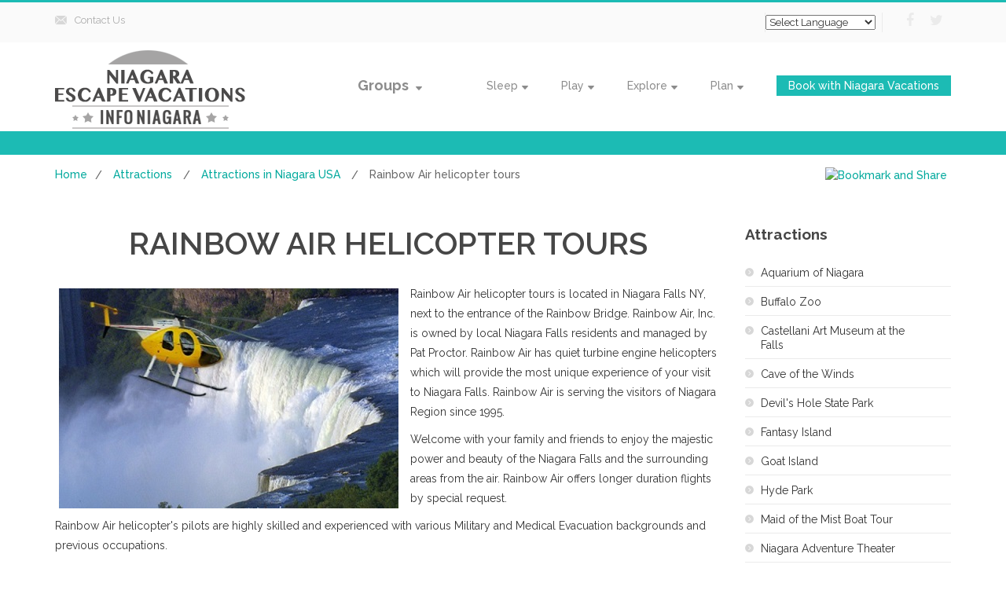

--- FILE ---
content_type: text/html; charset=utf-8
request_url: http://www.infoniagara.com/attractions/Attractions-Niagara-USA/Rainbow-Air-helicopter-tours.aspx
body_size: 39465
content:
<!DOCTYPE html>
<html lang="en">
<head>
    <meta charset="utf-8">
    <meta http-equiv="X-UA-Compatible" content="IE=edge">
    <meta name="viewport" content="width=device-width, initial-scale=1.0">
    <meta http-equiv="Content-Type" content="text/html; charset=utf-8" />
    
    <title>Rainbow Air helicopter tours, Niagara Falls, New York | Infoniagara</title>
    <meta name="Description" content="Rainbow Air helicopter tours - enjoy the majestic power and beauty of the Niagara Falls and the surrounding areas from the air" />

    <meta http-equiv="Robots" content="index,follow,all" />
    <link rel="canonical" href="http://www.infoniagara.com/attractions/Attractions-Niagara-USA/Rainbow-Air-helicopter-tours.aspx" />
       
    <link href="/include/css/bootstrap.css" rel="stylesheet"/>
    <link href="/include/css/font-awesome.css" rel="stylesheet"/>
    <link href="/include/css/animate.css" rel="stylesheet"/>
    <link href="/include/css/select2.css" rel="stylesheet"/>
    <link href="/include/css/smoothness/jquery-ui-1.10.0.custom.css" rel="stylesheet"/>
    <link href="/include/css/style.css" rel="stylesheet"/>
    
    <meta property="og:type" content="website">
    <meta property="og:title" content="Rainbow Air helicopter tours, Niagara Falls, New York | Infoniagara">
    <meta property="og:description" content="Rainbow Air helicopter tours - enjoy the majestic power and beauty of the Niagara Falls and the surrounding areas from the air"/>
    <meta property="og:url" content="http://www.infoniagara.com/attractions/Attractions-Niagara-USA/Rainbow-Air-helicopter-tours.aspx">
    <meta property="og:image" content="http://www.infoniagara.com/attractions/Attractions-Niagara-USA/images/Rainbow-Air-helicopter-tours1.jpg"/>
   
    <!-- <meta property="og:image" content="http://www.infoniagara.com/images/InfoNiagara_Logos.png"/> -->
<script>
  (function(i,s,o,g,r,a,m){i['GoogleAnalyticsObject']=r;i[r]=i[r]||function(){
  (i[r].q=i[r].q||[]).push(arguments)},i[r].l=1*new Date();a=s.createElement(o),
  m=s.getElementsByTagName(o)[0];a.async=1;a.src=g;m.parentNode.insertBefore(a,m)
  })(window,document,'script','https://www.google-analytics.com/analytics.js','ga');

  ga('create', 'UA-25162990-1', 'auto');
  ga('send', 'pageview');

</script>

   
 </head>
 
<body class="front">

<div id="main">


    
    
    <div class="top1_wrapper">
        <div class="container">
            <div class="top1 clearfix">
                <div class="email1" style="border:0px"><a href="/Contact.aspx">Contact Us</a></div>
                <div class="email1" style="display:none"><a href="#">sales@niagarahistoricinns.com</a></div>
                <div class="phone1" style="display:none"> Toll-free: 844 681 8862</div>
                                                   
                <div class="social_wrapper">
                    <ul class="social clearfix">
                        <li><a href="https://www.facebook.com/Niagarafalls.Sharing.Wonders.With.World" target="_blank"> <i class="fa fa-facebook"></i></a></li>
                        <li><a href="https://twitter.com/INFO_Niagara" target="_blank"> <i class="fa fa-twitter"></i></a></li>
                        <!--<li><a href="#"><i class="fa fa-instagram"></i></a></li> -->
                       <!-- <li><a href="#"><i class="fa fa-google-plus"></i></a></li>
                            <li><a href="#"><i class="fa fa-vimeo-square"></i></a></li> -->
                    </ul>
                </div>
                <div class="lang1">
                    <div class="dropdown">
                      
                         <div class="HDr_Index_HeaderCol HDr_google_translator_main_div" ><div class="HDr_google_translator_sub_div_flag" ><div class="HDr_google_translator_sub_div"><select id="LanguageDropdownList" onchange="DDL_TranslateLanguage()" class="notranslate Hm_Round_DDL_widget" style="width:140px;font-size: 13px;"  runat="server" ><option value="">Select Language</option>"<option value="English">English</option><option value="French">French</option><option value="German">German</option><option value="Spanish">Spanish</option></select></div></div></div>
                        
                    </div>
                </div>
            </div>
        </div>
    </div>
<div id="google_translate_element" style="display:none;" ></div>
<script type="text/javascript">
    function googleTranslateElementInit() 
    {
        new google.translate.TranslateElement({pageLanguage: 'en',layout: google.translate.TranslateElement.InlineLayout.SIMPLE}, 'google_translate_element');
    }
</script>
<script type="text/javascript" src="//translate.google.com/translate_a/element.js?cb=googleTranslateElementInit"></script>

<script>
    function translateIt(lang) 
    {
        var $frame = $('.goog-te-menu-frame:first');
        if (!$frame.size()) 
        {
            //alert("Error: Could not find Google translate frame.");
            return false;
        }

        $('#LanguageDropdownList').val(lang);
        
        $frame.contents().find('.goog-te-menu2-item span.text:contains(' + lang + ')').get(0).click();
        return false;
    }
    
    function DDL_TranslateLanguage()
    {
        var glang;
        if(document.getElementById('LanguageDropdownList'))
        {
            glang=document.getElementById('LanguageDropdownList').value;
             

            if(glang=='')
            {
                glang='English';
            }
            //alert(glang);
            translateIt(glang);
        }
    }
</script>  
    <div class="top2_wrapper">
        <div class="container">
            <div class="top2 clearfix">
                <header>
                    <div class="logo_wrapper">
                        <a href="/" class="logo">
                            <img src="/images/logo.png" alt="" class="img-responsive"/>
                        </a>
                    </div>
                </header>
                <div class="navbar navbar_ navbar-default">
                    <button type="button" class="navbar-toggle collapsed" data-toggle="collapse"
                            data-target=".navbar-collapse">
                        <span class="sr-only">Toggle navigation</span>
                        <span class="icon-bar"></span>
                        <span class="icon-bar"></span>
                        <span class="icon-bar"></span>
                    </button>
                    
                    
                    <div class="navbar-collapse navbar-collapse_ collapse">
                        <ul class="nav navbar-nav sf-menu clearfix">
                            <li class="sub-menu sub-menu-1"><a href="#" class="bigmenu">Groups <em></em>&nbsp;&nbsp;&nbsp;&nbsp;</a>
                                <ul>
                                    <li><a href="/corporate-retreats.aspx">Corporate Retreats</a></li>
                                    <li><a href="/groups.aspx">Group Bookings</a></li>
                                    <li><a href="/reunions.aspx">Reunion Events</a></li>
                                </ul>
                            </li>
                           <li class="sub-menu sub-menu-1"> <a href="#">Sleep<em></em></a>
                                 <ul>
                                    <li><a href="/lodging.aspx">Where to Stay</a></li>
                                    <li><a href="/Hotels-Motels/index.aspx">Hotels & Motels</a></li>
                                    <li><a href="/Bed-and-Breakfasts/index.aspx">Bed & Breakfasts</a></li>
                                    <li><a href="/fallsviewhotels.aspx">Fallsview Hotels</a></li> 
                                    <li><a href="/campgrounds/campgrounds.aspx">Campgrounds</a></li>
                                    <li><a href="/niagarafalls-airbnb/niagarafalls-airbnb.aspx">Niagara Falls Airbnb</a></li>
                                    
                                    <li><a href="/resorts.aspx">Resorts</a></li>
                                    <li><a href="/getaway.aspx">Getaways</a></li>
                                    <li><a href="/vacationrentals.aspx">Vacation Rentals</a></li>
                                    <li><a href="/niagara-falls-inns.aspx">Inns Niagara Falls</a></li>
                                    <li><a href="/historicalinns.aspx">Historical Inns </a></li>
                                    <li><a href="/waterparkhotels.aspx">Waterpark Hotels </a></li>
                                    <li><a href="/petfriendlyhotels.aspx">Petfriendly Hotels</a></li>
                                    
                                    
                                   <!-- <li><a href="#">Deals & Packages</a></li> -->
                                   
                                   <!-- <li><a href="#">Getaways</a></li> -->
                                   
                                   <!-- <li><a href="#">Inns Niagara Falls</a></li>-->
                                    
                                    
                                </ul>
                            
                            
                            </li>
                            
                            <li class="sub-menu sub-menu-1"><a href="#">Play<em></em></a>
                                <ul>
                                    
                                    <li><a href="/attractions/index.aspx">Attractions</a></li>
                                    <li><a href="/thingstodo.aspx">Things To Do </a></li>
                                    <li><a href="/Niagara-Falls-Casinos/index.aspx">Casinos</a></li>
                                    <li><a href="/theme-parks/index.aspx">Theme Parks</a></li>
                                    <li><a href="/tours/tours.aspx">Tours</a></li>
                                    <li><a href="/golf/index.aspx">Golf</a></li>
                                    <li><a href="/shopping/shopping.aspx">Shopping</a></li>
                                    <li><a href="/wineries.aspx">Wineries</a></li>
                                    <li><a href="/entertainment/index.aspx">Entertainments</a></li>
                                    <li><a href="/recreation/index.aspx">Recreation</a></li>
                                </ul>
                            </li>
                            
                            
                            
                            <li class="sub-menu sub-menu-1"><a href="#">Explore<em></em></a>
                                <ul>
                                    <li><a href="/Events/index.aspx">Events, Shows & Festivals</a> </li>
                                   <!-- <li><a href="#">Fireworks Schedule</a></li>-->
                                    <li><a href="/attractions/nightly_illumination/index.aspx">Falls Illumination & Fireworks</a> </li>
                                    <li><a href="/dining/index.aspx">Restaurants/ Dining</a> </li>
                                    <li><a href="/historyandfacts.aspx">History and Facts</a> </li>
                                    <li><a href="/niagararegion/niagararegion.aspx">Niagara Region</a> </li>
                                    <li><a href="/niagaradaredevils/index.aspx">Niagara Daredevils</a> </li>
                                    <!--<li><a href="#">Services</a> </li>-->
                                    
                                </ul>
                            </li>

                            <li class="sub-menu sub-menu-1"><a href="#">Plan<em></em></a>
                                <ul>
                                    <li><a href="/attractions/attraction_tickets.aspx">Attraction Tickets</a></li>
                                    <li><a href="/deals-and-packages.aspx">Deals & Packages</a></li>
                                    <li><a href="/fastfacts/index.aspx">Fast Facts</a></li>
                                    <li><a href="/fastfacts/border.aspx">Border Crossing</a></li>
                                    <li><a href="/weddings/index.aspx">Weddings</a></li>
                                   
                                    
                                    <!--<li><a href="#">Services</a></li> -->
                                   
                                    
                                </ul>
                            </li>
                            
                            <li><a href="https://infoniagara.comencia.com/search/result?utf8=%E2%9C%93&destinationString=Niagara+Falls%2C+Ontario%2C+Canada&latitude=43.093304&longitude=-79.073408&&arrivalDate=02/04/2026&departureDate=02/05/2026&rooms=1&geographyId=8897&adults_count_room_1=1"><span style="background-color: #1cbbb4;padding: 5px 15px;color: white;"> Book with Niagara Vacations</span></a></li>
                        </ul>
                    </div>
                </div>
            </div>
        </div>
    </div>
    
   
    
    <div class="sj-banner"></div>


    <div class="breadcrumbs1_wrapper">
        <div class="container">
            <div class="breadcrumbs1">
                 <a href="/" title="Info Niagara Home">Home</a><span>/</span> 
                 <a href="/attractions/index.aspx" title="Attractions">Attractions</a> <span>/</span> 
                 <a href="/attractions/Attractions-Niagara-USA/index.aspx" title="Niagara USA Attractions">Attractions in Niagara USA</a> <span>/</span> 
                 Rainbow Air helicopter tours
                 <div  style="float:right; padding-right:5px; margin-left:10px;">
<div class="socialDIV"><!-- AddThis Button BEGIN -->
<a class="addthis_button"  href="http://www.addthis.com/bookmark.php?v=250&amp;username=xa-4c48814509f5539e"><img src="http://s7.addthis.com/static/btn/v2/lg-share-en.gif" width="125" height="16" alt="Bookmark and Share" style="border:0"/></a><script type="text/javascript" src="http://s7.addthis.com/js/250/addthis_widget.js#username=xa-4c48814509f5539e"></script>
<!-- AddThis Button END -->
</div>
</div>  

                 </div>
        </div>
    </div>
    
 
   <div id="content">
        <div class="container">
        <div class="row">
         <div class="col-sm-9">
                      
  
    
           <h1>Rainbow Air helicopter tours</h1>
    
    
               <div  style="float:left; padding:5px; margin-right:10px;">
                  <img src="/attractions/Attractions-Niagara-USA/images/Rainbow-Air-helicopter-tours1.jpg" alt="Rainbow Air helicopter tours"  style="border:none;" class="img-responsive"/>
               </div>  
  
      <p>Rainbow Air helicopter tours is located in Niagara Falls NY, next to the entrance of the Rainbow Bridge. Rainbow Air, Inc. is owned by local Niagara Falls residents and managed by Pat Proctor. Rainbow Air has quiet turbine engine helicopters which will provide the most unique experience of your visit to Niagara Falls. Rainbow Air is serving the visitors of Niagara Region since 1995.</p>
      <p>Welcome with your family and friends to enjoy the majestic power and beauty of the Niagara Falls and the surrounding areas from the air. Rainbow Air offers longer duration flights by special request. </p>
      <p>Rainbow Air helicopter's pilots are highly skilled and experienced with various Military and Medical Evacuation backgrounds and previous occupations. </p>
      <p>Rainbow Air helicopter tours provide the unique experience of viewing the Niagara and <a href="/attractions/canadian_falls/" class="Link_Class"><b>Horseshoe Falls</b></a>    from the lowest and closest point possible. Our scenic tours are lower and closer than any aerial tour operator in the area. These lifelong memories can be captured by photo or video. The Rainbow Air helicopter tours include a view of the Rainbow Bridge, American Falls, Bridal Vail Falls, Horseshoe Falls, <a href="/attractions/Attractions-Niagara-USA/Goat-Island.aspx" class="Link_Class"><b>Goat Island</b></a>, Cave of the Winds, Maid of the Mist, Queen Victoria Park, Clifton Hill, the American Observation Tower and many more.</p>
     
        <div  style="float:left; padding:5px; margin-right:10px;">
                  <img src="/attractions/Attractions-Niagara-USA/images/Rainbow-Air-helicopter-tours2.jpg" alt="Rainbow Air helicopter tours"  style="border:none;" class="img-responsive"/>
        </div>  
     
      <h3>Extended Tours:</h3>
      <p>Eextended tours are available for the visitors who can spend more time. After viewing the falls and all of the adjacent sights, they travel north following the Lower Niagara River over the World Class 5 Rapids. Watch the downstream to the natural Whirlpool and Spanish Aero Car. Then observe two of the world's largest Hydro- Electric power plants, The New York Power Authority Niagara Project along with The Ontario Hydro Sir Adam Beck Power Plant. As you fly past the power plants you will cross over Artpark and the Village of Lewiston. As the winding river widens you will see Fort Henry and Fort Niagara where the Niagara River empties into Lake Ontario.</p>
      <p><b>Note:</b> </p>
      <p>Because Rainbow Air operates in restricted airspace above and around Niagara and Horseshoe Falls, the flights are conducive to the weather for safety purposes. During the months of April and November Rainbow Air is open during the weekends only. From May through October Rainbow Air is open daily.</p>
      
      <p><b>Timing: Open 9am - dusk</b></p>
      
      <h5>Address: </h5>
       454 Main Street, Niagara Falls, NY </br>
       14301, United States</br>
       Phone: (716) 284-2800</p>
      <p>website: www.rainbowairinc.com</p>
      
      
  <br />
    
  
 </div>  
  

     <div class="col-sm-3">
        <div class="post_sidebar">

 <h5>Attractions</h5>

       <ul class="ul4">
    

        <li><a href="/attractions/Attractions-Niagara-USA/Aquarium-of-Niagara.aspx" title="Aquarium of Niagara">Aquarium of Niagara</a></li> 
        <li><a href="/attractions/Attractions-Niagara-USA/Buffalo-Zoo.aspx" title="Buffalo Zoo">Buffalo Zoo</a></li>   
        <li><a href="/attractions/Attractions-Niagara-USA/Castellani-Art-Museum-at-the-Falls.aspx" title="Castellani Art Museum at the Falls">Castellani Art Museum at the Falls</a></li>    	   	
        <li><a href="/attractions/Attractions-Niagara-USA/Cave-of-the-Winds.aspx" title="Cave of the Winds">Cave of the Winds</a></li>
        <li><a href="/attractions/Attractions-Niagara-USA/Devils-Hole-State-Park.aspx" title="Devil's Hole State Park">Devil's Hole State Park</a></li>
        <li><a href="/attractions/Attractions-Niagara-USA/Fantasy-Island.aspx" title="Fantasy Island">Fantasy Island</a></li>
        <li><a href="/attractions/Attractions-Niagara-USA/Goat-Island.aspx" title="Goat Island">Goat Island</a></li> 
        <li><a href="/attractions/Attractions-Niagara-USA/Hyde-park.aspx" title="Hyde Park">Hyde Park</a></li> 
        <li><a href="/attractions/Attractions-Niagara-USA/Maid-of-the-Mist.aspx" title="Maid of the Mist">Maid of the Mist Boat Tour</a></li>
        <li><a href="/attractions/Attractions-Niagara-USA/Niagara-Adventure-Theater.aspx" title="Niagara Adventure Theater">Niagara Adventure Theater</a></li>
        <li><a href="/attractions/Attractions-Niagara-USA/Niagara-Arts-and-Cultural-Center.aspx" title="Niagara Arts and Cultural Center">Niagara Arts and Cultural Center</a></li>
        <li><a href="/attractions/Attractions-Niagara-USA/Niagara-Falls-Adventure-Park.aspx" title="Niagara Falls Adventure Park">Niagara Falls Adventure Park</a></li> 
        <li><a href="/attractions/Attractions-Niagara-USA/Niagara-Falls-State-Park.aspx" title="Niagara Falls State Park">Niagara Falls State Park</a></li> 
        
        <!--<li><a href="/attractions/Attractions-Niagara-USA/Niagara-USA-Discovery-Pass.aspx" title="Niagara-USA Discovery Pass">Niagara-USA Discovery Pass</a></li>-->
        <!--<li><a href="/attractions/Attractions-Niagara-USA/NiagaraFalls-State-Park-visitors-Center.aspx" title="Niagara Falls State Park visitors Center">Niagara Falls State Park visitors Center</a></li> -->
        <li><a href="/attractions/Attractions-Niagara-USA/Niagara-Gorge-Discovery-Center.aspx" title="Niagara Gorge Discovery Center">Niagara Gorge Discovery Center</a></li> 
        <li><a href="/attractions/Attractions-Niagara-USA/Niagara-Scenic-Trolley.aspx" title="Niagara Scenic Trolley">Niagara Scenic Trolley</a></li>
        <li><a href="/attractions/Attractions-Niagara-USA/Niagara-Aerospace-Museum.aspx" title="Niagara Aerospace Museum">Niagara Aerospace Museum</a></li>
        <li><a href="/attractions/Attractions-Niagara-USA/Niagara-Wax-Museum-of-History.aspx" title="Niagara's Wax Museum of History">Niagara's Wax Museum of History</a></li>
        <li><a href="/attractions/Attractions-Niagara-USA/Niagara-Whirlpool.aspx" title="Niagara Whirlpool">Niagara Whirlpool</a></li>
        
        <li><a href="/attractions/Attractions-Niagara-USA/Observation-Tower.aspx" title="Observation Tower">Observation Tower</a></li>
        <li><a href="/attractions/Attractions-Niagara-USA/Rainbow-Air-helicopter-tours.aspx" title="Rainbow Air Helicopter Tours">Rainbow Air Helicopter Tours</a></li>
        <li><a href="/attractions/Attractions-Niagara-USA/The-Rapids-Theatre.aspx" title="The Rapids Theatre">The Rapids Theatre</a></li>
        <li><a href="/attractions/Attractions-Niagara-USA/Seneca-Niagara-Casino.aspx" title="Seneca Niagara Casino">Seneca Niagara Casino</a></li>
        <li><a href="/attractions/Attractions-Niagara-USA/Terrapin-Point.aspx" title="Terrapin Point">Terrapin-Point</a></li>
        <li><a href="/attractions/Attractions-Niagara-USA/Three-Sisters-Island.aspx" title="Three Sisters Island">Three Sisters Island</a></li>
        <li><a href="/attractions/Attractions-Niagara-USA/Whirlpool-Rapids-Bridge.aspx" title="Whirlpool Rapids Bridge">Whirlpool Rapids Bridge</a></li>
        
        <li><a href="/attractions/Attractions-Niagara-USA/Whirlpool-State-Park.aspx" title="Whirlpool State Park">Whirlpool State Park</a></li>
        
 
  </ul>
  
      <div class="hotelsmotels-nav-head"><a href="/attractions/index.aspx" title="Attractions in Niagarafalls Canada"><h5>Niagara Falls Canada - Attractions</h5></a></div>
      
 <ul class="ul4">
        <li><a href="/attractions/adventure-city/index.aspx" title="Adventure City">Adventure City</a></li>    	
        <li><a href="/attractions/american_falls/american_falls.aspx" title="American Niagara Falls">American Falls</a></li>
        <li><a href="/attractions/battle_ground_hotel_museum/index.aspx" title="Battle Ground Hotel Museum Niagara">Battle Ground Hotel Museum</a></li>
        <li><a href="/attractions/bird_kingdom/index.aspx" title="Niagara Bird Kingdom">Bird Kingdom</a></li>
        <li><a href="/attractions/botanical_delights/index.aspx" title="Niagara Botanical Gardens">Botanical Gardens</a></li>
       <!-- <li><a href="/attractions/brick_city/index.aspx" title="Niagara Brick City">Brick City</a></li> -->
        <li><a href="/attractions/bridal-veil-falls" title="Bridal Veil Falls">Bridal Veil Falls</a></li>
        <li><a href="/attractions/brontos_adventure/index.aspx" title="Niagara Bronto's Adventure Playland">Bronto's Adventure Playland</a></li>
        <li><a href="/attractions/butterfly_conservatory/index.aspx" title="Niagara Butterfly Conservatory">Butterfly Conservatory</a></li>
        <li><a href="/attractions/canadian_falls" title="Canadian Niagara Falls">Canadian Falls</a></li>
        <li><a href="/attractions/Captain-Jacks-Fun-Center/index.aspx" title="Captain Jack’s Fun Center">Captain Jack’s Fun Center </a></li>
        <li><a href="/attractions/casino_niagara/index.aspx" title="Casino Niagara">Casino Niagara</a></li>
        <!--<li><a href="/attractions/dave_busters/index.aspx" title="Niagara Dave and Busters">Dave &amp; Buster's </a></li> -->
        <li><a href="/attractions/dinosaur-adventure-golf.aspx" title="Dinosaur Adventure Golf">Dinosaur Adventure Golf</a></li>
        
        <li><a href="/attractions/winter_festival_of_lights/dufferin_islands.aspx" title="Dufferin Islands, niagara falls">Dufferin Islands </a></li>
        <li><a href="/attractions/nightly_illumination/index.aspx" title="Falls Night Fireworks">Falls Night Fireworks</a></li>
        <li><a href="/attractions/Fallsview-casino-resort/index.aspx" title="Fallsview Casino Resort">Fallsview Casino Resort</a></li>
        <li><a href="/attractions/fallsview-indoor-Waterpark/index.aspx" title="Fallsview Indoor Waterpark">Fallsview Indoor Waterpark</a></li>
        
        <li><a href="/attractions/floral_clock/index.aspx" title="Niagara Floral Clock">Floral Clock</a></li>
        <li><a href="/attractions/floral-showhouse/index.aspx" title="Niagara Floral Showhouse">Floral Showhouse</a></li>
        <li><a href="/attractions/fun_house" title="Niagara Fun House">The Fun House</a></li>
        <li><a href="/attractions/ghost-blasters.aspx" title="Ghost Blasters">Ghost Blasters</a></li>
        <li><a href="/attractions/great-canadian-midway/index.aspx" title="Great Canadadian Midway">Great Canadian Midway</a></li>
        <li><a href="/attractions/guinness/index.aspx" title="Guiness World Records">Guinness World Records Museum</a></li>
        <li><a href="/attractions/haunted_house/index.aspx" title="Niagara Haunted House">The Haunted House</a></li>
        <li><a href="/attractions/hornblower-niagara-cruises/index.aspx" title="Hornblower Niagara Cruises">Hornblower Niagara Cruises</a></li>
        <li><a href="/attractions/hydro_power/index.aspx" title="Hydro Power">Hydro Power</a></li>
        <li><a href="/attractions/imax_theatre/imax_theatre.aspx" title="IMAX Theatre Niagara">IMAX Theatre</a></li>
        <li><a href="/attractions/journey_behind_the_falls/index.aspx" title="Journey Behind the Falls">Journey Behind the Falls</a></li>
        <li><a href="/attractions/kurtz_orchards/index.aspx" title="Kurtz Orchards Gourmet Marketplace Niagara">Kurtz Orchards Gourmet Marketplace</a></li>
        
        <!--<li><a href="/attractions/maid-of-the-mist/index.aspx" title="Maid of the Mist Boat Tour">Maid of the Mist Boat Tour</a></li> -->
        <li><a href="/attractions/Mackenzie-Printery-Newspaper-Museum.aspx" title="Mackenzie Printery & Newspaper Museum">Mackenzie Printery Museum</a></li>
        <li><a href="/attractions/marineland/index.aspx" title="Marineland">Marineland</a></li>
        <li><a href="/attractions/minolta_tower/index.aspx" title="Minolta Tower">Minolta Tower</a></li>
        <li><a href="/attractions/movieland-wax-museum.aspx" title="Movieland Wax Museum">Movieland Wax Museum</a></li>
        
        <li><a href="/attractions/murals_of_welland/index.aspx" title="Murals of Welland">Murals of Welland</a></li>
        <li><a href="/attractions/mystery_maze/index.aspx" title="Niagara Mystery Maze">Mystery Maze</a></li>
        <li><a href="/attractions/Niagara-Childrens-Museum/Niagara-Childrens-Museum.aspx" title="Niagara Children's Museum">Niagara Children's Museum</a></li>
        <li><a href="/attractions/Niagara-Falls-Art-Gallery/Niagara-Falls-Art-Gallery.aspx" title="Niagara Falls Art Gallery">Niagara Falls Art Gallery</a></li>
        <li><a href="/attractions/lundy_hist_museum/index.aspx" title="Niagara Falls History Museum">Niagara Falls History Museum</a></li>
        
        <li><a href="/attractions/nightly_illumination/index.aspx" title="Niagara Falls Fireworks">Niagara Falls Fireworks</a></li>
        
        <!--<li><a href="/tours/aerial/national_heli-tours/national_helicopters.aspx" title="National Helicopters">National Helicopters</a></li>-->
        <li><a href="/attractions/new_years_eve/index.aspx" title="Niagara Falls New Years Eve">Niagara Falls New Years Eve</a></li>
        <li><a href="/attractions/nightly_illumination/index.aspx" title="Niagara Falls Nightly Illumination">Niagara Falls Illumination & Fireworks</a></li>
        <!--<li><a href="/attractions/niagara-falls-webcam/" title="Niagara Falls Webcam">Niagara Falls Webcam</a></li> -->
        <li><a href="/attractions/niagara_freefall/index.aspx" title="Niagara FreeFall">Niagara FreeFall</a></li>
        <li><a href="/attractions/niagara-go-karts/index.aspx" title="niagara go-karts">Niagara Go-Karts</a></li>
        <li><a href="/attractions/niagara_parks_greenhouse/index.aspx" title="Niagara Greenhouse">Niagara Greenhouse</a></li>
        <li><a href="/tours/aerial/niagara_helicopters/niagara_helicopters.aspx" title="Niagara Helicopters">Niagara Helicopters </a></li>
        <li><a href="/attractions/niagara_in_winter/index.aspx" title="Niagara in the Winter">Niagara in Winter</a></li>
        <li><a href="/attractions/niagara-on-the-lake/index.aspx" title="Niagara on the Lake">Niagara-on-the-Lake</a></li>
        <li><a href="/attractions/niagara_river/index.aspx" title="Niagara River">Niagara River</a></li>
        <li><a href="/attractions/skywheel.aspx" title="Niagara Skywheel">Niagara Skywheel</a></li>
        
        <li><a href="/attractions/niagara-speedway.aspx" title="Niagara Speedway">Niagara Speedway</a></li>
        <li><a href="/attractions/nightmares_fear_factory/index.aspx" title="Nightmares Fear Factory">Nightmares Fear Factory</a></li>
        <li><a href="/attractions/oakes_garden/index.aspx" title="Niagara Oakes Garden">Oakes Garden</a></li>
        <li><a href="/attractions/queen_victoria_park/index.aspx" title="Queen Victoria Park Niagara">Queen Victoria Park</a></li>
        <li><a href="/history/honeymoon_bridge_history.aspx" title="Rainbow Bridge Niagara falls">Rainbow Bridge</a></li>
        <li><a href="/attractions/regs_candy_kitchen/index.aspx" title="Regs Candy Kitchen">Reg's Candy Kitchen</a></li>
        <li><a href="/attractions/ripleys/index.aspx" title="Ripley's believe it or not">Ripleys</a></li>
        <li><a href="/attractions/zooz/index.aspx" title="Safari Niagara/Zooz">Safari Niagara/Zooz</a></li>
        <li><a href="/attractions/skylon_tower/index.aspx" title="Skylon Tower Niagara">Skylon Tower</a></li>
        <li><a href="/attractions/souvenir_city/index.aspx" title="Souvenir City Niagara">Souvenir City</a></li>
        <li><a href="/attractions/strike-rock-n-bowl.aspx" title="Strike Rock N’ Bowl">Strike Rock N’ Bowl</a></li>
        
        <li><a href="/attractions/old_scow/index.aspx" title="The Old Scow Niagara">The Old Scow</a></li>
        <li><a href="/attractions/wedding_museum/index.aspx" title="The Wedding Museum Niagara">The Wedding Museum</a></li>
        <li><a href="/attractions/welland_canal/index.aspx" title="The Welland Canal Niagara">The Welland Canal</a></li>
        <li><a href="/attractions/upside-down-house/index.aspx" title="upside down house">Upside-Down-House</a></li>
        <li><a href="/attractions/Waves-Indoor-Waterpark/index.aspx" title="Waves Indoor Waterpark">Waves Indoor Waterpark</a></li>
        <li><a href="/attractions/whirlpool_aerocar/index.aspx" title="The Whirlpool Aero Car Niagara">The Whirlpool Aero Car</a></li>
        <li><a href="/attractions/whirlpool_jet_boat_tours/index.aspx" title="Whirlpool Jet Boat Tours Niagara">Whirlpool Jet Boat Tours</a></li>
        <li><a href="/attractions/white_water_walk/index.aspx" title="White Water Walk Niagara">White Water Walk</a></li>
        <li><a href="/attractions/wild-west-coaster.aspx" title="Wild West Coaster">Wild West Coaster</a></li>
        
        <li><a href="/attractions/willoughby_historical_museum/index.aspx" title="Willoughby Historial Museum">Willoughby Historical Museum</a></li>
        <li><a href="/attractions/winter_festival_of_lights/index.aspx" title="Winter Festival of Lights (WFOL)">Winter Festival of Lights</a></li>
        <li><a href="/attractions/wonder-pass.aspx" title="Niagara Falls Wonder Pass">Wonder Pass</a></li>
         <li><a href="/attractions/zipline-to-the-falls.aspx" title="WildPlay's Mistrider Zipline to the falls">Zipline to the Falls</a></li>
        <li><a href="/attractions/zombie-attack.aspx" title="Zombie Attack">Zombie Attack</a></li>
  </ul>
      
      
      
      </br>
      
    </div>
               
        </div>
     </div>
 
    </div> 
  
  </div> 
 

</div>


    <div class="bot1_wrapper">
        <div class="container">
            <div class="row">
            
            
                <div class="col-sm-3">
                    <div class="logo2_wrapper">
                        <a href="#" class="logo2">
                            <img src="/images/footer-logo.png" alt="" class="img-responsive" style="border: none;
    display: block; margin: 0 auto;}">
                        </a>
                    </div>
                    
       </br>
        <div class="logo2_wrapper">
          <a href="#" class="logo2">
            <img src="/images/historic-logo.png" alt="" class="img-responsive" style="border: none;
    display: block; margin: 0 auto;}">
          </a>
        </div>
        
                </div>
                
                
                
                <div class="col-sm-3">
                    <div class="bot1_title"> Travel Specialists</div>
                    <ul class="ul1">
                    <li><a href="/groups.aspx">Group Bookings</a></li>
                    <li><a href="/corporate-retreats.aspx">Corporate Retreats</a></li>
                    <li><a href="/reunions.aspx">Reunion Events</a></li>
                    </ul>

                    <div class="social2_wrapper">
                        <ul class="social2 clearfix">
                            <li class="nav1"><a href="https://www.facebook.com/Niagarafalls.Sharing.Wonders.With.World" target="_blank"></a></li> 
                           <!-- <li class="nav2"><a href="#"></a></li>-->
                           <!-- <li class="nav3"><a href="https://www.facebook.com/Niagarafalls.Sharing.Wonders.With.World" target="_blank"></a></li> -->
                            <li class="nav4"><a href="http://pinterest.com/infoniagara/" target="_blank"></a></li> 
                            <li class="nav5"><a href="https://twitter.com/INFO_Niagara" target="_blank"></a></li>
                            <!-- <li class="nav6"><a href="#"></a> </li> -->
                        </ul>
                    </div>

                </div>
                <div class="col-sm-3">
                    <!--<div class="bot1_title">Our Twitter</div>-->
                    
                        
                     <a class="twitter-timeline" data-lang="en" data-width="100%" data-height="300" data-theme="dark" data-link-

color="#1CBBB4" href="https://twitter.com/INFO_Niagara?ref_src=twsrc%5Etfw">Tweets by INFO_Niagara</a> <script 

async src="https://platform.twitter.com/widgets.js" charset="utf-8"></script>
   
                   
                </div>
                
                <div class="col-sm-3">
                    <div class="bot1_title">Newsletter</div>
                    <div class="newsletter_block">
                        <div class="txt1">Inspiration, ideas, news and your feedback.</div>
                        <div class="newsletter-wrapper clearfix">
                            <form class="newsletter" id="formEmail" name="formEmail">
                                <input type="text" name="Email_Sub" id="Email_Sub" value='Email Address'
                                       onBlur="if(this.value=='') this.value='Email Address'"
                                       onFocus="if(this.value =='Email Address' ) this.value=''">
                                <a href="#" class="btn-default btn3" onclick="SendEmail();">SUBMIT</a>
                            </form>
                        </div>
                    </div>
                    <div class="phone2" style="display:none">844 681 8862</div>
                    <div class="support1" style="display:none"><a href="#">sales@niagarahistoricinns.com</a></div>
                    <div class="support1" ><ul class="ul1"><li style="border:0px"><a href="/Contact.aspx">Contact Us</a></li></ul></div>
                </div>
            </div>
        </div>
    </div>
    
    
        <div class="bot2_wrapper">
        <div class="container">
            <div class="left_side">
                Copyright &copy; 2021 <strong>InfoNiagara</strong> <span>|</span>
                <a href="/sitemap.aspx">Sitemap </a> <span>|</span>
                 <!-- <a href="#">Privacy Policy</a> <span>|</span>
                <a href="#">About Us</a> <span>|</span> --> <a href="/contact-us.aspx">Contact Support</a>
            </div>
          
           <div class="right_side">Powered by<a href="http://www.reservationsystems.com/" target="_blank" style="cursor:pointer;text-decoration:none;" title="Meridian Reservation Systems"> <img src="/images/logos/mrdn-logo.png"  /></a></div>
           
        </div>
    </div>
<script type="text/javascript">
    function SendEmail() {


     if (is_ValidEmail(formEmail.elements["Email_Sub"].value))
     {
	    var data = {name: formEmail.elements["Email_Sub"].value};
        $.ajax({
            type: "POST",
            url: "/include/EmailNewsLetter.aspx",
            data: data,
            success: function () {
                formEmail.elements["Email_Sub"].value = "Email Address";
                alert("Successfully Submitted.Thank You");
                
            }
        });
		    
	 } 
	 else
	 {
		 alert("Invalid Email")
     }

    }

function is_ValidEmail(strfield1)
{
   validRegExp = /^\w+([.]\w+)*@\w+([.]\w+)*\.\w+([.]\w+)*$/;  // /^[^@]+@[^@]+.[a-z]{2,}$/i;
   var strfield1;
   strfield1=formEmail.elements["Email_Sub"].value
   if (strfield1.search(validRegExp) == -1) 
   {
       alert('We cannot accept special characters in email addresses \nexcept periods (.) and underscores (_).\nPlease enter a different email address.');
      formEmail.elements["Email_Sub"].focus()

      return false;
  }
 return true;
}
</script>
    


</div>

<script src="/include/js/jquery.js"></script>
<script src="/include/js/bootstrap.min.js"></script>
<script src="/include/js/jquery-ui.js"></script>
<script src="/include/js/jquery-migrate-1.2.1.min.js"></script>
<script src="/include/js/jquery.easing.1.3.js"></script>
<script src="/include/js/superfish.js"></script>

<script src="/include/js/select2.js"></script>

<script src="/include/js/jquery.parallax-1.1.3.resize.js"></script>

<script src="/include/js/SmoothScroll.js"></script>

<script src="/include/js/jquery.appear.js"></script>

<script src="/include/js/jquery.caroufredsel.js"></script>
<script src="/include/js/jquery.touchSwipe.min.js"></script>

<script src="/include/js/jquery.ui.totop.js"></script>

<script src="/include/js/script.js"></script>

  

</body>
</html>

--- FILE ---
content_type: text/plain
request_url: https://www.google-analytics.com/j/collect?v=1&_v=j102&a=584680974&t=pageview&_s=1&dl=http%3A%2F%2Fwww.infoniagara.com%2Fattractions%2FAttractions-Niagara-USA%2FRainbow-Air-helicopter-tours.aspx&ul=en-us%40posix&dt=Rainbow%20Air%20helicopter%20tours%2C%20Niagara%20Falls%2C%20New%20York%20%7C%20Infoniagara&sr=1280x720&vp=1280x720&_u=IEBAAEABAAAAACAAI~&jid=146269021&gjid=575578384&cid=691823862.1770110109&tid=UA-25162990-1&_gid=216895323.1770110109&_r=1&_slc=1&z=1374248324
body_size: -451
content:
2,cG-88MNJPQ3ZX

--- FILE ---
content_type: application/javascript
request_url: http://www.infoniagara.com/include/js/script.js
body_size: 11976
content:
$(document).ready(function() {

  /*----------------------------------------------------*/
  /* MOBILE DETECT FUNCTION
  /*----------------------------------------------------*/
  var isMobile = {
      Android: function() {
          return navigator.userAgent.match(/Android/i);
      },
      BlackBerry: function() {
          return navigator.userAgent.match(/BlackBerry/i);
      },
      iOS: function() {
          return navigator.userAgent.match(/iPhone|iPad|iPod/i);
      },
      Opera: function() {
          return navigator.userAgent.match(/Opera Mini/i);
      },
      Windows: function() {
          return navigator.userAgent.match(/IEMobile/i);
      },
      any: function() {
          return (isMobile.Android() || isMobile.BlackBerry() || isMobile.iOS() || isMobile.Opera() || isMobile.Windows());
      }
  };

  /*----------------------------------------------------*/
  // PARALLAX CALLING
  /*----------------------------------------------------*/
  $(window).bind('load', function () {
    parallaxInit();
  });
  function parallaxInit() {
    testMobile = isMobile.any();

    if (testMobile == null)
    {
      $('.parallax .bg1').addClass("bg-fixed").parallax("50%", 0.5);
      $('.parallax .bg2').addClass("bg-fixed").parallax("50%", 0.5);
    }
  }
  parallaxInit();

  /*----------------------------------------------------*/
  // Appear
  /*----------------------------------------------------*/
  $('.animated').appear(function() {
    // console.log("111111111111");
      var elem = $(this);
      var animation = elem.data('animation');
      if ( !elem.hasClass('visible') ) {
        var animationDelay = elem.data('animation-delay');
        if ( animationDelay ) {
          setTimeout(function(){
              elem.addClass( animation + " visible" );
          }, animationDelay);
        } else {
          elem.addClass( animation + " visible" );
        }
      }
  });

  /*----------------------------------------------------*/
  // carouFredSel.
  /*----------------------------------------------------*/
  var o = $('#slider .carousel.main ul');
  if (o.length > 0) {
    o.carouFredSel({
      auto: {
        timeoutDuration: 8000
      },
      responsive: true,
      // prev: '.slider_prev',
      // next: '.slider_next',
      pagination: '.slider_pagination',
      width: '100%',
      scroll: {
        // fx : "crossfade",
        items: 1,
        duration: 1000,
        easing: "easeOutExpo"
      },
      items: {
            width: '1000',
        height: 'variable', //  optionally resize item-height
        visible: {
          min: 1,
          max: 1
        }
      },
      mousewheel: false,
      swipe: {
        onMouse: true,
        onTouch: true
        }
    });
  }

  var o = $('#popular .carousel.main ul');
  if (o.length > 0) {
    o.carouFredSel({
      auto: {
        timeoutDuration: 8000
      },
      responsive: true,
      // prev: '.popular_prev',
      // next: '.popular_next',
      pagination: '.popular_pagination',
      width: '100%',
      scroll: {
        // fx : "crossfade",
        items: 1,
        duration: 1000,
        easing: "easeOutExpo"
      },
      items: {
            width: '520',
        height: 'variable', //  optionally resize item-height
        visible: {
          min: 1,
          max: 3
        }
      },
      mousewheel: false,
      swipe: {
        onMouse: true,
        onTouch: true
        }
    });
  }


  var o = $('.sm_slider1 .carousel.main ul');
  if (o.length > 0) {
    o.carouFredSel({
      auto: {
        timeoutDuration: 8000
      },
      responsive: true,
      prev: '.sm_slider1 .sm_slider_prev',
      next: '.sm_slider1 .sm_slider_next',
      width: '100%',
      scroll: {
        // fx : "crossfade",
        items: 1,
        duration: 1000,
        easing: "easeOutExpo"
      },
      items: {
            width: '1000',
        height: 'variable', //  optionally resize item-height
        visible: {
          min: 1,
          max: 1
        }
      },
      mousewheel: false,
      swipe: {
        onMouse: true,
        onTouch: true
        }
    });
  }

  var o = $('.sm_slider2 .carousel.main ul');
  if (o.length > 0) {
    o.carouFredSel({
      auto: {
        timeoutDuration: 8000
      },
      responsive: true,
      prev: '.sm_slider2 .sm_slider_prev',
      next: '.sm_slider2 .sm_slider_next',
      width: '100%',
      scroll: {
        // fx : "crossfade",
        items: 1,
        duration: 1000,
        easing: "easeOutExpo"
      },
      items: {
            width: '1000',
        height: 'variable', //  optionally resize item-height
        visible: {
          min: 1,
          max: 1
        }
      },
      mousewheel: false,
      swipe: {
        onMouse: true,
        onTouch: true
        }
    });
  }

  var o = $('.sm_slider3 .carousel.main ul');
  if (o.length > 0) {
    o.carouFredSel({
      auto: {
        timeoutDuration: 8000
      },
      responsive: true,
      prev: '.sm_slider3 .sm_slider_prev',
      next: '.sm_slider3 .sm_slider_next',
      width: '100%',
      scroll: {
        // fx : "crossfade",
        items: 1,
        duration: 1000,
        easing: "easeOutExpo"
      },
      items: {
            width: '1000',
        height: 'variable', //  optionally resize item-height
        visible: {
          min: 1,
          max: 1
        }
      },
      mousewheel: false,
      swipe: {
        onMouse: true,
        onTouch: true
        }
    });
  }

  var o = $('.sm_slider4 .carousel.main ul');
  if (o.length > 0) {
    o.carouFredSel({
      auto: {
        timeoutDuration: 8000
      },
      responsive: true,
      prev: '.sm_slider4 .sm_slider_prev',
      next: '.sm_slider4 .sm_slider_next',
      width: '100%',
      scroll: {
        // fx : "crossfade",
        items: 1,
        duration: 1000,
        easing: "easeOutExpo"
      },
      items: {
            width: '1000',
        height: 'variable', //  optionally resize item-height
        visible: {
          min: 1,
          max: 1
        }
      },
      mousewheel: false,
      swipe: {
        onMouse: true,
        onTouch: true
        }
    });
  }

  var o = $('#sl1 .carousel.main ul');
  if (o.length > 0) {
    o.carouFredSel({
      auto: {
        timeoutDuration: 8000
      },
      responsive: true,
      prev: '.sl1_prev',
      next: '.sl1_next',
      pagination: '.sl1_pagination',
      width: '100%',
      scroll: {
        items: 1,
        duration: 1000,
        easing: "easeOutExpo"
      },
      items: {
            width: '2000',
        height: 'variable', //  optionally resize item-height
        visible: {
          min: 1,
          max: 1
        }
      },
      mousewheel: false,
      swipe: {
        onMouse: true,
        onTouch: true
        }
    });
  }


  $(window).bind("resize",updateSizes_vat).bind("load",updateSizes_vat);
  function updateSizes_vat(){
    $('#slider .carousel.main ul').trigger("updateSizes");
    $('#popular .carousel.main ul').trigger("updateSizes");
    $('.sm_slider1 .carousel.main ul').trigger("updateSizes");
    $('.sm_slider2 .carousel.main ul').trigger("updateSizes");
    $('.sm_slider3 .carousel.main ul').trigger("updateSizes");
    $('.sm_slider4 .carousel.main ul').trigger("updateSizes");
    $('#sl1 .carousel.main ul').trigger("updateSizes");

  }
  updateSizes_vat();

  // touchTouch
  var o = $('.thumb-isotope .thumbnail a');
  if (o.length > 0) {
    o.touchTouch();
  }

  /*----------------------------------------------------*/
  // Superslides
  /*----------------------------------------------------*/
  // var height = $(window).height() - 150;
  // $('#home').height(height);

  var o = $('#slides');
  if (o.length > 0) {
    o.superslides({
      play: 7000,
      animation: 'fade', // slide
      pagination: true,
      inherit_height_from: '#home',
    });
  }


  // Select2.
  $('.select2').select2({
    // containerCss: ".eeeeeee",
    minimumResultsForSearch: Infinity,

  });

  // datapicker
  $( ".datepicker" ).datepicker({
     orientation: "top"
  });

  // Tabs.
  var index = $('.tabs1 .tabs_tabs ul').find(".active").index();
  $( ".tabs1" ).tabs({
    active: index
  });

  var index = $('.tabs2 .tabs_tabs ul').find(".active").index();
  $( ".tabs2" ).tabs({
    active: index
  });

  var index = $('.tabs3 .tabs3_tabs ul').find(".active").index();
  $( ".tabs3" ).tabs({
    active: index
  });





  /*----------------------------------------------------*/
  // Appear
  /*----------------------------------------------------*/
  $('.animated').appear(function() {
    // console.log("111111111111");
      var elem = $(this);
      var animation = elem.data('animation');
      if ( !elem.hasClass('visible') ) {
        var animationDelay = elem.data('animation-delay');
        if ( animationDelay ) {
          setTimeout(function(){
              elem.addClass( animation + " visible" );
          }, animationDelay);
        } else {
          elem.addClass( animation + " visible" );
        }
      }
  });

  // Animate number
  $('.animated-distance').appear(function() {
    var elem = $(this);
    var b = elem.data('num');
    var d = elem.data('duration');
    var animationDelay = elem.data('animation-delay');
    if ( !animationDelay ) { animationDelay = 0; }
    elem.find('span').text("0" + '%');

    setTimeout(function(){
      elem.animate({ num: b }, {
        duration: d,
        // easing: 'easeOutExpo',
        step: function (num){
          a = (num).toFixed(0) + '%';
          elem.find('span').text(a);
          elem.css("width", a);
        }
      });
    }, animationDelay);
  });

  /*----------------------------------------------------*/
  // IZOTOPE
  /*----------------------------------------------------*/
  var o = $('#container');
  if (o.length > 0) {
    var $container = o;

    $container.isotope({
        itemSelector: '.element',
        // layoutMode: 'masonry',
        masonry: {
          columnWidth: '.grid-sizer',
          gutter: '.gutter-sizer'
        },
        percentPosition: true,
        transitionDuration: '0.8s'
    });

    // layout Isotope after each image loads
    $container.imagesLoaded().progress( function() {
      $container.isotope('layout');
    });

    refreshIsotope();

    var $optionSets = $('#options .option-set'),
        $optionLinks = $optionSets.find('a');

    $optionLinks.click(function(){
      var $this = $(this);
      // don't proceed if already selected
      if ( $this.hasClass('selected') ) {
        return false;
      }
      var $optionSet = $this.parents('.option-set');
      $optionSet.find('.selected').removeClass('selected');
      $this.addClass('selected');

      // make option object dynamically, i.e. { filter: '.my-filter-class' }
      var options = {},
          key = $optionSet.attr('data-option-key'),
          value = $this.attr('data-option-value');
      // parse 'false' as false boolean
      value = value === 'false' ? false : value;
      options[ key ] = value;
      if ( key === 'layoutMode' && typeof changeLayoutMode === 'function' ) {
        // changes in layout modes need extra logic
        changeLayoutMode( $this, options )
      } else {
        // otherwise, apply new options
        $container.isotope( options );
      }

      return false;
    });

    function refreshIsotope() {
      $container.isotope('layout');
    }
  }


}); //
$(window).load(function() {
	//



}); //